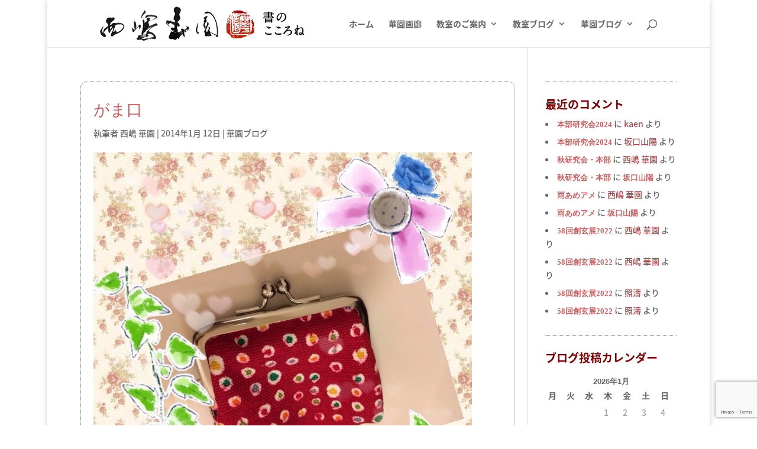

--- FILE ---
content_type: text/html; charset=utf-8
request_url: https://www.google.com/recaptcha/api2/anchor?ar=1&k=6LfAw6EUAAAAAGp-iybb1ZQODJVG8mzt2WASqwMu&co=aHR0cHM6Ly9rYWVuLXN5by5jb206NDQz&hl=en&v=PoyoqOPhxBO7pBk68S4YbpHZ&size=invisible&anchor-ms=20000&execute-ms=30000&cb=2yy9c09db0r3
body_size: 48484
content:
<!DOCTYPE HTML><html dir="ltr" lang="en"><head><meta http-equiv="Content-Type" content="text/html; charset=UTF-8">
<meta http-equiv="X-UA-Compatible" content="IE=edge">
<title>reCAPTCHA</title>
<style type="text/css">
/* cyrillic-ext */
@font-face {
  font-family: 'Roboto';
  font-style: normal;
  font-weight: 400;
  font-stretch: 100%;
  src: url(//fonts.gstatic.com/s/roboto/v48/KFO7CnqEu92Fr1ME7kSn66aGLdTylUAMa3GUBHMdazTgWw.woff2) format('woff2');
  unicode-range: U+0460-052F, U+1C80-1C8A, U+20B4, U+2DE0-2DFF, U+A640-A69F, U+FE2E-FE2F;
}
/* cyrillic */
@font-face {
  font-family: 'Roboto';
  font-style: normal;
  font-weight: 400;
  font-stretch: 100%;
  src: url(//fonts.gstatic.com/s/roboto/v48/KFO7CnqEu92Fr1ME7kSn66aGLdTylUAMa3iUBHMdazTgWw.woff2) format('woff2');
  unicode-range: U+0301, U+0400-045F, U+0490-0491, U+04B0-04B1, U+2116;
}
/* greek-ext */
@font-face {
  font-family: 'Roboto';
  font-style: normal;
  font-weight: 400;
  font-stretch: 100%;
  src: url(//fonts.gstatic.com/s/roboto/v48/KFO7CnqEu92Fr1ME7kSn66aGLdTylUAMa3CUBHMdazTgWw.woff2) format('woff2');
  unicode-range: U+1F00-1FFF;
}
/* greek */
@font-face {
  font-family: 'Roboto';
  font-style: normal;
  font-weight: 400;
  font-stretch: 100%;
  src: url(//fonts.gstatic.com/s/roboto/v48/KFO7CnqEu92Fr1ME7kSn66aGLdTylUAMa3-UBHMdazTgWw.woff2) format('woff2');
  unicode-range: U+0370-0377, U+037A-037F, U+0384-038A, U+038C, U+038E-03A1, U+03A3-03FF;
}
/* math */
@font-face {
  font-family: 'Roboto';
  font-style: normal;
  font-weight: 400;
  font-stretch: 100%;
  src: url(//fonts.gstatic.com/s/roboto/v48/KFO7CnqEu92Fr1ME7kSn66aGLdTylUAMawCUBHMdazTgWw.woff2) format('woff2');
  unicode-range: U+0302-0303, U+0305, U+0307-0308, U+0310, U+0312, U+0315, U+031A, U+0326-0327, U+032C, U+032F-0330, U+0332-0333, U+0338, U+033A, U+0346, U+034D, U+0391-03A1, U+03A3-03A9, U+03B1-03C9, U+03D1, U+03D5-03D6, U+03F0-03F1, U+03F4-03F5, U+2016-2017, U+2034-2038, U+203C, U+2040, U+2043, U+2047, U+2050, U+2057, U+205F, U+2070-2071, U+2074-208E, U+2090-209C, U+20D0-20DC, U+20E1, U+20E5-20EF, U+2100-2112, U+2114-2115, U+2117-2121, U+2123-214F, U+2190, U+2192, U+2194-21AE, U+21B0-21E5, U+21F1-21F2, U+21F4-2211, U+2213-2214, U+2216-22FF, U+2308-230B, U+2310, U+2319, U+231C-2321, U+2336-237A, U+237C, U+2395, U+239B-23B7, U+23D0, U+23DC-23E1, U+2474-2475, U+25AF, U+25B3, U+25B7, U+25BD, U+25C1, U+25CA, U+25CC, U+25FB, U+266D-266F, U+27C0-27FF, U+2900-2AFF, U+2B0E-2B11, U+2B30-2B4C, U+2BFE, U+3030, U+FF5B, U+FF5D, U+1D400-1D7FF, U+1EE00-1EEFF;
}
/* symbols */
@font-face {
  font-family: 'Roboto';
  font-style: normal;
  font-weight: 400;
  font-stretch: 100%;
  src: url(//fonts.gstatic.com/s/roboto/v48/KFO7CnqEu92Fr1ME7kSn66aGLdTylUAMaxKUBHMdazTgWw.woff2) format('woff2');
  unicode-range: U+0001-000C, U+000E-001F, U+007F-009F, U+20DD-20E0, U+20E2-20E4, U+2150-218F, U+2190, U+2192, U+2194-2199, U+21AF, U+21E6-21F0, U+21F3, U+2218-2219, U+2299, U+22C4-22C6, U+2300-243F, U+2440-244A, U+2460-24FF, U+25A0-27BF, U+2800-28FF, U+2921-2922, U+2981, U+29BF, U+29EB, U+2B00-2BFF, U+4DC0-4DFF, U+FFF9-FFFB, U+10140-1018E, U+10190-1019C, U+101A0, U+101D0-101FD, U+102E0-102FB, U+10E60-10E7E, U+1D2C0-1D2D3, U+1D2E0-1D37F, U+1F000-1F0FF, U+1F100-1F1AD, U+1F1E6-1F1FF, U+1F30D-1F30F, U+1F315, U+1F31C, U+1F31E, U+1F320-1F32C, U+1F336, U+1F378, U+1F37D, U+1F382, U+1F393-1F39F, U+1F3A7-1F3A8, U+1F3AC-1F3AF, U+1F3C2, U+1F3C4-1F3C6, U+1F3CA-1F3CE, U+1F3D4-1F3E0, U+1F3ED, U+1F3F1-1F3F3, U+1F3F5-1F3F7, U+1F408, U+1F415, U+1F41F, U+1F426, U+1F43F, U+1F441-1F442, U+1F444, U+1F446-1F449, U+1F44C-1F44E, U+1F453, U+1F46A, U+1F47D, U+1F4A3, U+1F4B0, U+1F4B3, U+1F4B9, U+1F4BB, U+1F4BF, U+1F4C8-1F4CB, U+1F4D6, U+1F4DA, U+1F4DF, U+1F4E3-1F4E6, U+1F4EA-1F4ED, U+1F4F7, U+1F4F9-1F4FB, U+1F4FD-1F4FE, U+1F503, U+1F507-1F50B, U+1F50D, U+1F512-1F513, U+1F53E-1F54A, U+1F54F-1F5FA, U+1F610, U+1F650-1F67F, U+1F687, U+1F68D, U+1F691, U+1F694, U+1F698, U+1F6AD, U+1F6B2, U+1F6B9-1F6BA, U+1F6BC, U+1F6C6-1F6CF, U+1F6D3-1F6D7, U+1F6E0-1F6EA, U+1F6F0-1F6F3, U+1F6F7-1F6FC, U+1F700-1F7FF, U+1F800-1F80B, U+1F810-1F847, U+1F850-1F859, U+1F860-1F887, U+1F890-1F8AD, U+1F8B0-1F8BB, U+1F8C0-1F8C1, U+1F900-1F90B, U+1F93B, U+1F946, U+1F984, U+1F996, U+1F9E9, U+1FA00-1FA6F, U+1FA70-1FA7C, U+1FA80-1FA89, U+1FA8F-1FAC6, U+1FACE-1FADC, U+1FADF-1FAE9, U+1FAF0-1FAF8, U+1FB00-1FBFF;
}
/* vietnamese */
@font-face {
  font-family: 'Roboto';
  font-style: normal;
  font-weight: 400;
  font-stretch: 100%;
  src: url(//fonts.gstatic.com/s/roboto/v48/KFO7CnqEu92Fr1ME7kSn66aGLdTylUAMa3OUBHMdazTgWw.woff2) format('woff2');
  unicode-range: U+0102-0103, U+0110-0111, U+0128-0129, U+0168-0169, U+01A0-01A1, U+01AF-01B0, U+0300-0301, U+0303-0304, U+0308-0309, U+0323, U+0329, U+1EA0-1EF9, U+20AB;
}
/* latin-ext */
@font-face {
  font-family: 'Roboto';
  font-style: normal;
  font-weight: 400;
  font-stretch: 100%;
  src: url(//fonts.gstatic.com/s/roboto/v48/KFO7CnqEu92Fr1ME7kSn66aGLdTylUAMa3KUBHMdazTgWw.woff2) format('woff2');
  unicode-range: U+0100-02BA, U+02BD-02C5, U+02C7-02CC, U+02CE-02D7, U+02DD-02FF, U+0304, U+0308, U+0329, U+1D00-1DBF, U+1E00-1E9F, U+1EF2-1EFF, U+2020, U+20A0-20AB, U+20AD-20C0, U+2113, U+2C60-2C7F, U+A720-A7FF;
}
/* latin */
@font-face {
  font-family: 'Roboto';
  font-style: normal;
  font-weight: 400;
  font-stretch: 100%;
  src: url(//fonts.gstatic.com/s/roboto/v48/KFO7CnqEu92Fr1ME7kSn66aGLdTylUAMa3yUBHMdazQ.woff2) format('woff2');
  unicode-range: U+0000-00FF, U+0131, U+0152-0153, U+02BB-02BC, U+02C6, U+02DA, U+02DC, U+0304, U+0308, U+0329, U+2000-206F, U+20AC, U+2122, U+2191, U+2193, U+2212, U+2215, U+FEFF, U+FFFD;
}
/* cyrillic-ext */
@font-face {
  font-family: 'Roboto';
  font-style: normal;
  font-weight: 500;
  font-stretch: 100%;
  src: url(//fonts.gstatic.com/s/roboto/v48/KFO7CnqEu92Fr1ME7kSn66aGLdTylUAMa3GUBHMdazTgWw.woff2) format('woff2');
  unicode-range: U+0460-052F, U+1C80-1C8A, U+20B4, U+2DE0-2DFF, U+A640-A69F, U+FE2E-FE2F;
}
/* cyrillic */
@font-face {
  font-family: 'Roboto';
  font-style: normal;
  font-weight: 500;
  font-stretch: 100%;
  src: url(//fonts.gstatic.com/s/roboto/v48/KFO7CnqEu92Fr1ME7kSn66aGLdTylUAMa3iUBHMdazTgWw.woff2) format('woff2');
  unicode-range: U+0301, U+0400-045F, U+0490-0491, U+04B0-04B1, U+2116;
}
/* greek-ext */
@font-face {
  font-family: 'Roboto';
  font-style: normal;
  font-weight: 500;
  font-stretch: 100%;
  src: url(//fonts.gstatic.com/s/roboto/v48/KFO7CnqEu92Fr1ME7kSn66aGLdTylUAMa3CUBHMdazTgWw.woff2) format('woff2');
  unicode-range: U+1F00-1FFF;
}
/* greek */
@font-face {
  font-family: 'Roboto';
  font-style: normal;
  font-weight: 500;
  font-stretch: 100%;
  src: url(//fonts.gstatic.com/s/roboto/v48/KFO7CnqEu92Fr1ME7kSn66aGLdTylUAMa3-UBHMdazTgWw.woff2) format('woff2');
  unicode-range: U+0370-0377, U+037A-037F, U+0384-038A, U+038C, U+038E-03A1, U+03A3-03FF;
}
/* math */
@font-face {
  font-family: 'Roboto';
  font-style: normal;
  font-weight: 500;
  font-stretch: 100%;
  src: url(//fonts.gstatic.com/s/roboto/v48/KFO7CnqEu92Fr1ME7kSn66aGLdTylUAMawCUBHMdazTgWw.woff2) format('woff2');
  unicode-range: U+0302-0303, U+0305, U+0307-0308, U+0310, U+0312, U+0315, U+031A, U+0326-0327, U+032C, U+032F-0330, U+0332-0333, U+0338, U+033A, U+0346, U+034D, U+0391-03A1, U+03A3-03A9, U+03B1-03C9, U+03D1, U+03D5-03D6, U+03F0-03F1, U+03F4-03F5, U+2016-2017, U+2034-2038, U+203C, U+2040, U+2043, U+2047, U+2050, U+2057, U+205F, U+2070-2071, U+2074-208E, U+2090-209C, U+20D0-20DC, U+20E1, U+20E5-20EF, U+2100-2112, U+2114-2115, U+2117-2121, U+2123-214F, U+2190, U+2192, U+2194-21AE, U+21B0-21E5, U+21F1-21F2, U+21F4-2211, U+2213-2214, U+2216-22FF, U+2308-230B, U+2310, U+2319, U+231C-2321, U+2336-237A, U+237C, U+2395, U+239B-23B7, U+23D0, U+23DC-23E1, U+2474-2475, U+25AF, U+25B3, U+25B7, U+25BD, U+25C1, U+25CA, U+25CC, U+25FB, U+266D-266F, U+27C0-27FF, U+2900-2AFF, U+2B0E-2B11, U+2B30-2B4C, U+2BFE, U+3030, U+FF5B, U+FF5D, U+1D400-1D7FF, U+1EE00-1EEFF;
}
/* symbols */
@font-face {
  font-family: 'Roboto';
  font-style: normal;
  font-weight: 500;
  font-stretch: 100%;
  src: url(//fonts.gstatic.com/s/roboto/v48/KFO7CnqEu92Fr1ME7kSn66aGLdTylUAMaxKUBHMdazTgWw.woff2) format('woff2');
  unicode-range: U+0001-000C, U+000E-001F, U+007F-009F, U+20DD-20E0, U+20E2-20E4, U+2150-218F, U+2190, U+2192, U+2194-2199, U+21AF, U+21E6-21F0, U+21F3, U+2218-2219, U+2299, U+22C4-22C6, U+2300-243F, U+2440-244A, U+2460-24FF, U+25A0-27BF, U+2800-28FF, U+2921-2922, U+2981, U+29BF, U+29EB, U+2B00-2BFF, U+4DC0-4DFF, U+FFF9-FFFB, U+10140-1018E, U+10190-1019C, U+101A0, U+101D0-101FD, U+102E0-102FB, U+10E60-10E7E, U+1D2C0-1D2D3, U+1D2E0-1D37F, U+1F000-1F0FF, U+1F100-1F1AD, U+1F1E6-1F1FF, U+1F30D-1F30F, U+1F315, U+1F31C, U+1F31E, U+1F320-1F32C, U+1F336, U+1F378, U+1F37D, U+1F382, U+1F393-1F39F, U+1F3A7-1F3A8, U+1F3AC-1F3AF, U+1F3C2, U+1F3C4-1F3C6, U+1F3CA-1F3CE, U+1F3D4-1F3E0, U+1F3ED, U+1F3F1-1F3F3, U+1F3F5-1F3F7, U+1F408, U+1F415, U+1F41F, U+1F426, U+1F43F, U+1F441-1F442, U+1F444, U+1F446-1F449, U+1F44C-1F44E, U+1F453, U+1F46A, U+1F47D, U+1F4A3, U+1F4B0, U+1F4B3, U+1F4B9, U+1F4BB, U+1F4BF, U+1F4C8-1F4CB, U+1F4D6, U+1F4DA, U+1F4DF, U+1F4E3-1F4E6, U+1F4EA-1F4ED, U+1F4F7, U+1F4F9-1F4FB, U+1F4FD-1F4FE, U+1F503, U+1F507-1F50B, U+1F50D, U+1F512-1F513, U+1F53E-1F54A, U+1F54F-1F5FA, U+1F610, U+1F650-1F67F, U+1F687, U+1F68D, U+1F691, U+1F694, U+1F698, U+1F6AD, U+1F6B2, U+1F6B9-1F6BA, U+1F6BC, U+1F6C6-1F6CF, U+1F6D3-1F6D7, U+1F6E0-1F6EA, U+1F6F0-1F6F3, U+1F6F7-1F6FC, U+1F700-1F7FF, U+1F800-1F80B, U+1F810-1F847, U+1F850-1F859, U+1F860-1F887, U+1F890-1F8AD, U+1F8B0-1F8BB, U+1F8C0-1F8C1, U+1F900-1F90B, U+1F93B, U+1F946, U+1F984, U+1F996, U+1F9E9, U+1FA00-1FA6F, U+1FA70-1FA7C, U+1FA80-1FA89, U+1FA8F-1FAC6, U+1FACE-1FADC, U+1FADF-1FAE9, U+1FAF0-1FAF8, U+1FB00-1FBFF;
}
/* vietnamese */
@font-face {
  font-family: 'Roboto';
  font-style: normal;
  font-weight: 500;
  font-stretch: 100%;
  src: url(//fonts.gstatic.com/s/roboto/v48/KFO7CnqEu92Fr1ME7kSn66aGLdTylUAMa3OUBHMdazTgWw.woff2) format('woff2');
  unicode-range: U+0102-0103, U+0110-0111, U+0128-0129, U+0168-0169, U+01A0-01A1, U+01AF-01B0, U+0300-0301, U+0303-0304, U+0308-0309, U+0323, U+0329, U+1EA0-1EF9, U+20AB;
}
/* latin-ext */
@font-face {
  font-family: 'Roboto';
  font-style: normal;
  font-weight: 500;
  font-stretch: 100%;
  src: url(//fonts.gstatic.com/s/roboto/v48/KFO7CnqEu92Fr1ME7kSn66aGLdTylUAMa3KUBHMdazTgWw.woff2) format('woff2');
  unicode-range: U+0100-02BA, U+02BD-02C5, U+02C7-02CC, U+02CE-02D7, U+02DD-02FF, U+0304, U+0308, U+0329, U+1D00-1DBF, U+1E00-1E9F, U+1EF2-1EFF, U+2020, U+20A0-20AB, U+20AD-20C0, U+2113, U+2C60-2C7F, U+A720-A7FF;
}
/* latin */
@font-face {
  font-family: 'Roboto';
  font-style: normal;
  font-weight: 500;
  font-stretch: 100%;
  src: url(//fonts.gstatic.com/s/roboto/v48/KFO7CnqEu92Fr1ME7kSn66aGLdTylUAMa3yUBHMdazQ.woff2) format('woff2');
  unicode-range: U+0000-00FF, U+0131, U+0152-0153, U+02BB-02BC, U+02C6, U+02DA, U+02DC, U+0304, U+0308, U+0329, U+2000-206F, U+20AC, U+2122, U+2191, U+2193, U+2212, U+2215, U+FEFF, U+FFFD;
}
/* cyrillic-ext */
@font-face {
  font-family: 'Roboto';
  font-style: normal;
  font-weight: 900;
  font-stretch: 100%;
  src: url(//fonts.gstatic.com/s/roboto/v48/KFO7CnqEu92Fr1ME7kSn66aGLdTylUAMa3GUBHMdazTgWw.woff2) format('woff2');
  unicode-range: U+0460-052F, U+1C80-1C8A, U+20B4, U+2DE0-2DFF, U+A640-A69F, U+FE2E-FE2F;
}
/* cyrillic */
@font-face {
  font-family: 'Roboto';
  font-style: normal;
  font-weight: 900;
  font-stretch: 100%;
  src: url(//fonts.gstatic.com/s/roboto/v48/KFO7CnqEu92Fr1ME7kSn66aGLdTylUAMa3iUBHMdazTgWw.woff2) format('woff2');
  unicode-range: U+0301, U+0400-045F, U+0490-0491, U+04B0-04B1, U+2116;
}
/* greek-ext */
@font-face {
  font-family: 'Roboto';
  font-style: normal;
  font-weight: 900;
  font-stretch: 100%;
  src: url(//fonts.gstatic.com/s/roboto/v48/KFO7CnqEu92Fr1ME7kSn66aGLdTylUAMa3CUBHMdazTgWw.woff2) format('woff2');
  unicode-range: U+1F00-1FFF;
}
/* greek */
@font-face {
  font-family: 'Roboto';
  font-style: normal;
  font-weight: 900;
  font-stretch: 100%;
  src: url(//fonts.gstatic.com/s/roboto/v48/KFO7CnqEu92Fr1ME7kSn66aGLdTylUAMa3-UBHMdazTgWw.woff2) format('woff2');
  unicode-range: U+0370-0377, U+037A-037F, U+0384-038A, U+038C, U+038E-03A1, U+03A3-03FF;
}
/* math */
@font-face {
  font-family: 'Roboto';
  font-style: normal;
  font-weight: 900;
  font-stretch: 100%;
  src: url(//fonts.gstatic.com/s/roboto/v48/KFO7CnqEu92Fr1ME7kSn66aGLdTylUAMawCUBHMdazTgWw.woff2) format('woff2');
  unicode-range: U+0302-0303, U+0305, U+0307-0308, U+0310, U+0312, U+0315, U+031A, U+0326-0327, U+032C, U+032F-0330, U+0332-0333, U+0338, U+033A, U+0346, U+034D, U+0391-03A1, U+03A3-03A9, U+03B1-03C9, U+03D1, U+03D5-03D6, U+03F0-03F1, U+03F4-03F5, U+2016-2017, U+2034-2038, U+203C, U+2040, U+2043, U+2047, U+2050, U+2057, U+205F, U+2070-2071, U+2074-208E, U+2090-209C, U+20D0-20DC, U+20E1, U+20E5-20EF, U+2100-2112, U+2114-2115, U+2117-2121, U+2123-214F, U+2190, U+2192, U+2194-21AE, U+21B0-21E5, U+21F1-21F2, U+21F4-2211, U+2213-2214, U+2216-22FF, U+2308-230B, U+2310, U+2319, U+231C-2321, U+2336-237A, U+237C, U+2395, U+239B-23B7, U+23D0, U+23DC-23E1, U+2474-2475, U+25AF, U+25B3, U+25B7, U+25BD, U+25C1, U+25CA, U+25CC, U+25FB, U+266D-266F, U+27C0-27FF, U+2900-2AFF, U+2B0E-2B11, U+2B30-2B4C, U+2BFE, U+3030, U+FF5B, U+FF5D, U+1D400-1D7FF, U+1EE00-1EEFF;
}
/* symbols */
@font-face {
  font-family: 'Roboto';
  font-style: normal;
  font-weight: 900;
  font-stretch: 100%;
  src: url(//fonts.gstatic.com/s/roboto/v48/KFO7CnqEu92Fr1ME7kSn66aGLdTylUAMaxKUBHMdazTgWw.woff2) format('woff2');
  unicode-range: U+0001-000C, U+000E-001F, U+007F-009F, U+20DD-20E0, U+20E2-20E4, U+2150-218F, U+2190, U+2192, U+2194-2199, U+21AF, U+21E6-21F0, U+21F3, U+2218-2219, U+2299, U+22C4-22C6, U+2300-243F, U+2440-244A, U+2460-24FF, U+25A0-27BF, U+2800-28FF, U+2921-2922, U+2981, U+29BF, U+29EB, U+2B00-2BFF, U+4DC0-4DFF, U+FFF9-FFFB, U+10140-1018E, U+10190-1019C, U+101A0, U+101D0-101FD, U+102E0-102FB, U+10E60-10E7E, U+1D2C0-1D2D3, U+1D2E0-1D37F, U+1F000-1F0FF, U+1F100-1F1AD, U+1F1E6-1F1FF, U+1F30D-1F30F, U+1F315, U+1F31C, U+1F31E, U+1F320-1F32C, U+1F336, U+1F378, U+1F37D, U+1F382, U+1F393-1F39F, U+1F3A7-1F3A8, U+1F3AC-1F3AF, U+1F3C2, U+1F3C4-1F3C6, U+1F3CA-1F3CE, U+1F3D4-1F3E0, U+1F3ED, U+1F3F1-1F3F3, U+1F3F5-1F3F7, U+1F408, U+1F415, U+1F41F, U+1F426, U+1F43F, U+1F441-1F442, U+1F444, U+1F446-1F449, U+1F44C-1F44E, U+1F453, U+1F46A, U+1F47D, U+1F4A3, U+1F4B0, U+1F4B3, U+1F4B9, U+1F4BB, U+1F4BF, U+1F4C8-1F4CB, U+1F4D6, U+1F4DA, U+1F4DF, U+1F4E3-1F4E6, U+1F4EA-1F4ED, U+1F4F7, U+1F4F9-1F4FB, U+1F4FD-1F4FE, U+1F503, U+1F507-1F50B, U+1F50D, U+1F512-1F513, U+1F53E-1F54A, U+1F54F-1F5FA, U+1F610, U+1F650-1F67F, U+1F687, U+1F68D, U+1F691, U+1F694, U+1F698, U+1F6AD, U+1F6B2, U+1F6B9-1F6BA, U+1F6BC, U+1F6C6-1F6CF, U+1F6D3-1F6D7, U+1F6E0-1F6EA, U+1F6F0-1F6F3, U+1F6F7-1F6FC, U+1F700-1F7FF, U+1F800-1F80B, U+1F810-1F847, U+1F850-1F859, U+1F860-1F887, U+1F890-1F8AD, U+1F8B0-1F8BB, U+1F8C0-1F8C1, U+1F900-1F90B, U+1F93B, U+1F946, U+1F984, U+1F996, U+1F9E9, U+1FA00-1FA6F, U+1FA70-1FA7C, U+1FA80-1FA89, U+1FA8F-1FAC6, U+1FACE-1FADC, U+1FADF-1FAE9, U+1FAF0-1FAF8, U+1FB00-1FBFF;
}
/* vietnamese */
@font-face {
  font-family: 'Roboto';
  font-style: normal;
  font-weight: 900;
  font-stretch: 100%;
  src: url(//fonts.gstatic.com/s/roboto/v48/KFO7CnqEu92Fr1ME7kSn66aGLdTylUAMa3OUBHMdazTgWw.woff2) format('woff2');
  unicode-range: U+0102-0103, U+0110-0111, U+0128-0129, U+0168-0169, U+01A0-01A1, U+01AF-01B0, U+0300-0301, U+0303-0304, U+0308-0309, U+0323, U+0329, U+1EA0-1EF9, U+20AB;
}
/* latin-ext */
@font-face {
  font-family: 'Roboto';
  font-style: normal;
  font-weight: 900;
  font-stretch: 100%;
  src: url(//fonts.gstatic.com/s/roboto/v48/KFO7CnqEu92Fr1ME7kSn66aGLdTylUAMa3KUBHMdazTgWw.woff2) format('woff2');
  unicode-range: U+0100-02BA, U+02BD-02C5, U+02C7-02CC, U+02CE-02D7, U+02DD-02FF, U+0304, U+0308, U+0329, U+1D00-1DBF, U+1E00-1E9F, U+1EF2-1EFF, U+2020, U+20A0-20AB, U+20AD-20C0, U+2113, U+2C60-2C7F, U+A720-A7FF;
}
/* latin */
@font-face {
  font-family: 'Roboto';
  font-style: normal;
  font-weight: 900;
  font-stretch: 100%;
  src: url(//fonts.gstatic.com/s/roboto/v48/KFO7CnqEu92Fr1ME7kSn66aGLdTylUAMa3yUBHMdazQ.woff2) format('woff2');
  unicode-range: U+0000-00FF, U+0131, U+0152-0153, U+02BB-02BC, U+02C6, U+02DA, U+02DC, U+0304, U+0308, U+0329, U+2000-206F, U+20AC, U+2122, U+2191, U+2193, U+2212, U+2215, U+FEFF, U+FFFD;
}

</style>
<link rel="stylesheet" type="text/css" href="https://www.gstatic.com/recaptcha/releases/PoyoqOPhxBO7pBk68S4YbpHZ/styles__ltr.css">
<script nonce="whT42jOAlSX6_6AGktIO_Q" type="text/javascript">window['__recaptcha_api'] = 'https://www.google.com/recaptcha/api2/';</script>
<script type="text/javascript" src="https://www.gstatic.com/recaptcha/releases/PoyoqOPhxBO7pBk68S4YbpHZ/recaptcha__en.js" nonce="whT42jOAlSX6_6AGktIO_Q">
      
    </script></head>
<body><div id="rc-anchor-alert" class="rc-anchor-alert"></div>
<input type="hidden" id="recaptcha-token" value="[base64]">
<script type="text/javascript" nonce="whT42jOAlSX6_6AGktIO_Q">
      recaptcha.anchor.Main.init("[\x22ainput\x22,[\x22bgdata\x22,\x22\x22,\[base64]/[base64]/[base64]/bmV3IHJbeF0oY1swXSk6RT09Mj9uZXcgclt4XShjWzBdLGNbMV0pOkU9PTM/bmV3IHJbeF0oY1swXSxjWzFdLGNbMl0pOkU9PTQ/[base64]/[base64]/[base64]/[base64]/[base64]/[base64]/[base64]/[base64]\x22,\[base64]\x22,\x22wofDjgUYw5vDgWTCgcO3w64qwqbCsilxX8KhAsKsw6nChcOxMQPClWlJw4TCh8OawrdVw73DnGnDgcKiXzcVCSUeeAgWR8K2w7TCskFaT8O/[base64]/[base64]/DuyEWeVPChiPDvnjCkCI3QC7ClcORwrsPw4TDrcK1Yx/CjjtAOlrDiMKMwpLDonbDosOVOhnDk8OCO1RRw4V2w67DocKcUHjCssOnDQEeUcKbLxPDkBDDgsO0H0fCti06N8Krwr3CiMKeTsOSw4/CiCxTwrNkwrd3HR/CosO5I8KjwptNMEN0LztbIsKdCARpTC/DmzlJEjRFwpTCvRHCjMKAw5zDpsOaw44NKB/ClsKSw6ETWjPDtMOnQhlTwrQYdFxFKsO5w6fDtcKXw5FDw6czTRLCokBcFcKCw7NUasKGw6QQwo1xcMKewos9DQ8ww7t+ZsKHw6B6wp/ChcKWPF7CpcK0Wisdw40iw61wSTPCvMO1GkPDuTcWCDwLaBIYwoFGWjTDvgPDqcKhMCh3BMKIBsKSwrVEShbDgEnCumI/w5IFUHLDpMOvwoTDrhfDhcOKccOew5c9GhxvKh3DsC1CwrfDr8OuGzfDgsKPLARfPcOAw7HDpcKiw6/[base64]/DocOQCRcQw5nDpjPClsKTFcO7H8OpwpvCv04QTQFRw5xyRsKow6suO8OGw5XDi0bCmxEZwrLDh353w6xAEFN6w5XClcKrOU3DjsKFKsO9dsKrXcOqw5vCo0LDi8KFB8OoAlXDqD/CscOcw4zCgiJLbMOxwqp7IUAUdRPCljQwasKNw5RuwqkzSXbCoEnCk0kTwrZlw5vDg8O9wp/DkcOnejJCwo8vTsKsUmA5MyvCo0hnSix9wpwpV1h5UBAuWkN+Mgchw4M0M3fChsOMbcOOwpjDnwDDpsOKQcO6Rktjwo/DmMKvdC05wogYUcK3w4TCrSjDkMKsWwTCucKnw7rDicOtw5phwpTCtsOte1U6w5/Cu2TCqjXCun8Tb2oTRigcwp/[base64]/Cox1owrHDkcOtwo9Jw75tw64YAXY7w6PCl8KVMQDCvcOnaTDDiXTDvcOQO0JDwqUEwohvw61kw5nDuQ8Rw4AuLcO2w6Iawp/DiBtSfcOJw7jDg8OdOsOjWDx1eVATaiLCs8OaWsKzNMOOw781LsOTWsOsI8OeTsKVwprCm1DDpB9qGw3Cg8KEDCnCgMOOwoTCm8ObY3fDiMOZdT5abl/DuU9AwqnCtcKoMcOZWsO+w6TDqQPCmWFaw7rDgMKHKTTCpnd9QhTCsUMWShJuXmrCu1VTw5o6w5sCaSlvwqxkEsK4YsKCD8OUwrPDr8KBwrLCpGzCtDRqw6l3w40bDA3CilzDoWcyEsKow4sQQWHCuMORZcOiBsKeHsKpEsOSwprDmUTDvw7CoXMyMcKSSsO/asOSw6t8DQlVw597XxBnbcOdSB09IMKsfmk+w5zCqDs/EBZnG8O6wrY8RlDCscODMMO2wo7DtCsOYcOnw4YZWMOfADR/[base64]/CgUUyw4PCoSp7T2jDs8Ozwrk5wr7CpcOowrd5wqULBsO6w7jCmmDCi8OUwpzCjMOPwrxLw4sELS/DvDxDwrZMw7xBIlfCuAA/J8O1YikZfg3DoMKmwo3CkX7CssO4w51UNsK7CsKawqQvw73DvMK8ZMKow48yw4VFw40YSSfDuHoAw40Vw7cfw6zDrMO2KMK/wpfDmDp+w55/EsKnHQ/[base64]/CpMKVwoZLw7vDsMKsFSLCvsOrwq15wobCnUHCu8OeXDbCmMKzw6Fyw6kAwqzCnsKbwq04w5TCkG3Dp8OFwolCcj7CnMKefUrDvFsXRB/CssKwAcKhWcOvw7NLG8Kww7BdaUpBAQLCrA4oOQp0wqdaTnMnVzYLGHwdw7kdw6hLwqBhwrTCohM5w44vw49xR8OSw7k8UcKAF8OMwo1uw7Fee09wwqZyF8Kzw4V7wqbDi3Vgw5NHR8KrdxJlwp/CvMOSfcOHwoQqCAFBOcOcKU/DvzRRwp/DmMO0FlzCvhLDpMOlDMOwbMKrYsOuwpvCj342wrwSwpPDhXbDmMOHL8OtwrTDucO7w50CwoNzwpk7PDTDpsKXF8KrOcO2dHTDrVjDisKRw6LCtX4Pwo5Tw7vDjcO/[base64]/w7rDnMKnw6jDoMOMw4Edw5ZeCcO7wpdGw7hGJsOZwr/Ch3vCjMObw5nDssOyH8KLd8KMwqREJMOSQ8OKXybCrsK9w63CvzXCscKQwq5OwpTCi8KuwqzCvV5fwrTDrMOnGMOhYsOpO8O2AsO8wqtxwpHCmMKGw6/Dv8ODw7jCh8OsNMKvw6wDwot7PsODwrYkwrjDt1kJUXgYw6Vrwq53KilLXMKGwrLCg8Kgw7jCoR/Dnh4YG8OZdcOyRMO1w6nDgsONDjXDhzwICDHDrMKxKcO0Jz0cfsOsRmbCjsO8WMK2wqjCgMKxaMOZw6zDj1zDoBDCsVvCnsObw7DDrMKeY3kiAEhOFTDClMOBw7fChMKJwr3CscO3WsKuUxVfBVUWwqIpXcO/[base64]/DosO5wrxiw50ow63CqcKdwqXCo1NZwpAWwo1/[base64]/w5QGM8OFwr/CisO2P8OYJSMHUQplw4VVwrzDpcK4LWZkAMK+w48uwrJFXHVWHFnDmsOOQQ1JKQ7DvsO2wpvDu1rCpsO+chFGBjzDoMO1NEXCsMOLw4zDnizDsixqXMKgw5Ekw4TDvngEwq/DulRjDcK9w5Rxw49sw4FfTsKxQ8KOHsOvT8K2woIiwroww4cVAsOIEMOoMMO3w6zCvsKCwrjDkjp5w63CrUcbJ8OIX8KDQ8KuRcOlTxp/Q8KLw67CkMOgwp3Cs8KyT1lsesKtXV1Tw6PDoMKVwrzDn8K6H8O8Swp8c1V1c2YBX8OYScOKwozCkMKXw7sqwovCt8K+w6hVe8KNXMOrRsKOwooew5jDl8OswrDDvcK/wo8PImXCnHrCo8O4Rn/CtMKbw5TDkjjDoG/CmsKqwpxhFsOxT8Omw57CgCbDtztmwoDChcKwTsOpw7/CpMOew7xbI8Oww5rCoMOpJ8K1wp58QcKmSyvCl8KPw6bCnQU8w7rDi8KNfxrDtnXDosOEw6Rqw4QtP8KAw4pfdsOiJEnCvMKrQ0nCnEPDrThhMsOqaXHDjX7CtBPCsCXCumvCjmRSfMKoSsKGwq3DqcK0w4fDrFzDgUPCjE/CmMKDw6soHj7CujTCoS/CiMKPRcO9w7tAwpQdV8KcdXZQw4NeWwRUwrXCp8OXBMKCOQPDpmrCicOewq3CnTN9wpnDrCvDtl0nKQXDiHIHTRjDrsK0DcOww6wvw7Q3w5QqaxR/[base64]/[base64]/ClMKRw6vDoSEWwpbChMO5OwrDhsOjw7fDqcK6w7TDsyjCocKfdsOoTsKiwqrCl8Ojw77CscO9worClsK3wrhUPhQcwpTDkEnCoz16SMKoZ8KzwrjCicOFw68UwqzCgMKPw78oTTdjMyZewpFWw5rDlMOhZ8KJAy/Cu8KIwpXDvMO8OMOdecO5BsKmQMKgO1fDgDDDuFDDvmrDh8O5KhPDjGDDsMKiw4k0wqTDlAkvwpbDr8OEQsKaYFFQDH0vwoJLY8KFwoHDoiFTfsKzwrRwwqwcOC/[base64]/DrMO1w5gLCcKqwpEYw5HDtQVYUsOAfRrDg8OvbyzDrW3Du1DCssOqwr/[base64]/DmcOffRfClMOQawfDuU0hwoFtwoptw54iwqoxwrcDQ27Dm1nDtsOICw0KJDjCmMKnwrk6H0bCt8KhRFrCszrDpcKmcMKmAcO1W8Kbw7FVw7jDpGLCtE/DhjItwqnCoMK+SF9qwoZ+OcOvTsOTwqZ3AMOvPBxyQG1hwoYvEVjCnirCvcK1b0PDo8O3wqfDhcKKMgAGwr7DjsOLw5nCrn/ChDMSJB5mOMO7C8OAcsO+bMKaw4cEwpjCrMKuJMKSR17DsW41w6gHTcK1woPCosKuwo41w4JiHnPDqmXCsSHCp0vDgxtDwqpXHh8XNmRAw7ItXsOIwrrDt0HCkcOYJUjDoS7CgyPCnHRWQE0YHC1rw4BNCMKiVcOUw59XWnTCtcOdw6vDkkbDqsOOFy13JQ/DkMKqwpwqw5oxwrfDqH4SSMKkFsKAUHnCrytuwojDkcO7w4UrwqVfS8Osw55hw60vwoQjY8Kaw53DiMKHDsOQC0fDkW59wqrCjgPDjMKcw6kXLcK3w6DCnzwBHUbDtDVlFlfDvmVlwofCnMOaw7xHTTUMGcOhwoDDg8KVX8Kzw4JnwqAoe8Kswp0JT8KFF0w7LTB4wo/CvcO/wq/CrcK4EzEhw60HesKScSLCoEHCncKqwrAkCmg6wrtsw5pTEMO7HcOnw60pWnp9eBfCh8OERMO/dsK0DsOhw7wlwrgUwonCjcOlw5Q5L1nDisK6w7ksDm7DiMOrw6jCncOVw61+wrVXaXfDnA7CtR3Cp8OCw43CrFUcMsKcwrTDu15EIy7DmwgGwqYiJsOcREN/U3DDh0Row6Flwq3DhCbDmnMIwqcYAETCqWDCrMOowr4cSS/DjsK6wonCncOkw7YVWcOhYB3DvcO8Nwpvw5YpczQxGcOmC8KiI0vDrGgnRmXCmElqw7YLIyDDocKgCMKnwq/CnnPClsKxwoPCpMKxakYFw6XCk8KGwpxNwoR+PcKLM8OJYsO9w451wprDgB3Cr8OnGBfCuTXCmMKCTiDDscO0bsObw5TCuMOOwrF0wo5CbF7DhMOhJgkOwpbCiyzCu0PDjnc1EAlzwrvDulsSfXnDsm7DtcOKNBFyw6xdMQ4gNsKjeMOmMXvCs3/CmMOqw7E/[base64]/DoMKmwqHDtsKDwr3Cm8O7TMKLKsOZf1sqwoYuw6t3D1nCqlPCnGfCnMOnw5QPVMOzUz05wo4HGMOoHhMfw4nCicKbw7/Co8Kcw4AGb8OMwpfDtCvCksO6dcOsbBfCvsOdfyHCjMKBw6RUw47CtcOfwoUtbjDCi8KeeD44woDCvgJZw5/Dvi1HbV8bw5ZJw61FN8KnXl3DmkjDjcOWw4rDsTtXwqfCmsKRw4PDocOCK8OCBnXDkcKMw4fClcKCwoQXwr/CvTlZKhVzw4DDqMKQCS8BPcO4w5REL0fCgMKpMnnCt2RvwowxwoVEw61LMCc+w6PCrMKcYzPDoDAKwrnCsDljTMOUw5bDnMK0woZLw5V1XMOtA1nChGvDoGM8CsKBwpMJw5bDvXVHw7BhEMKtw5rCjcOTDizCuyoEwo/CuxpowqhIN1HDnj/DgMKXw6fClj3CsxrDklByL8KAw4nCjMKVw5jDnSoqw7/CpcOUNn7DiMOdwrfCqcKHczo7w5HCkghUYkxUw63CnMOIwqbCqBpTHXbDjTjDqsKcGMOdJlFnw6HDj8KND8OUwrc9w7ZFw5HCrUvCvEM2OhzDvMKHY8K/[base64]/w5IQw53Cm8Kve1MQw6A0MsKtZH7CpcOtGsKSOjVQw43ChjzDj8KWEHgTIMKVwrDDoyBTwprDvsKlwp5zw4zCglsjD8K8YMO/MFTDicKUd0J8wpM4e8KtMmDDu2Jsw6czwrAEwoxYRQnDqjzClVfDiT3DmGfDtcOeCDtXXjV4wovDkX44w5DDmsOew7I9wrvDvcOtUGcGw4pMwqJTRsKjD1bCqXvDm8KRZWlMM1DDqsKUej7Cnn8aw6cNw5IYOiVgPyDCmMO4Y3XCmcOkTMKdR8OQwoRwS8Krf18fw4/DojTDsh4CwrszYxoMw581wp7DrnPDrSk0IE1xwr/[base64]/Dm312w57Cs8OZwq8zw5dfecKWwpLCuyjCpcKXwp/DusObW8KGahjCmlbCuhfClsK1w4TCssOXw79kwp00w4rDmUbCkMOawojCqw3CvsK+AB00wqcvw6xTe8KPwrwfQMKcw4/DiQrDiCTDr20HwpBiwrrDnknDk8K1LcKJwpnCq8K+wrY3GBnClSxTwoBxwrFRwodow79HJ8K2QwTCssOJw4/CvcKkT354wrdPGDpYw5TCvEzCkmM+R8OUDFvCvV7DpcKvwrrDvyA2w4jCh8Kpw785b8KkwoTDvRPDhWDDnR06w7fDrGPDgCwUKMONK8Kfwp7DkxjDhjDDo8KAwqIkwp0NA8O5w59Hw5QjYcKMw7wAE8ObW19mBsO3AcOrZyFAw4QkwonCrcO3wrFZwp/CjA7DgQ1kVBTCqh/DkMKJw6h/wqfDiTfCtT0QwrbCl8Khw4LCnCISwo7DpFfDl8KfccKww6vDqcKtwqbDimYvwod/wrHChcO8X8Kkw6/CrXoQGhJ/asOvwqYcHzkGwr53UcKMw5fDp8O9NgvDs8O9BcK2TcKLRHsiw5TDtMK4K23DlsOQCmnDhcOgQMKUwpA6WzrCmcK/woLDuMO2Y8Kbw6c1w6tiOyEQHHhjw7rCj8OLR0BtRcOwwpTCssOxwr1pwqnDhkYpFcOyw4VtDQDCtcK/w5XDuG7CqDnCksObw6BdfEBxw7U3w77DisKOw5dHw4zDoiE7wovCg8OQJXxwwrFsw48hw7U3wocNL8OpwpdCYXF9OW7Cs0I4DAQuwojCixxhBB/CnDTCvsO9X8ObZXvDnldQN8KrwqrCljEQw77CmyHCq8KyTMKzK2YsWMKXwpY0w70ZWcO9XcOmDQnDscKCF14FwobDnUBUM8OEw5jCmsOQw5LDjMKow65Zw7w1wqNbw6NBwpHChHBsw7EpMgXDrMOuVsO4w4pNw6vDjGUlw6t+wrrDukLDnGPDmcKiwpVaE8OTNsKIOw/CqsKOZcK/w75vw7XCshB0wpM6Jn/DtSt0w5sCAxZeQWTCs8Kqw77DlsOcfXN4wpzCq0s4SsOxFgxbw4NSwrrCn1nCm03DkkPCscONwpBXw5V/[base64]/CqMK7BcOXw6bDh8KlwqMLHTXCjxvDgwJOIRLDscOFa8KJw7Y3QMK2AsKNQsK6wqwkUjs/[base64]/CkzLCimnDgWLDssOMw4vDhcKGwrQmAsKEEA5sO2INQlrCiW/CtgfCr3TDrWMaWcKwMcKfworCuUDDk2TCjcOATzDClsOwO8OCwpXDgsOgccOmHcKzw7UVJ3Qqw4nDkHHCksKQw5bCqhnDpVPDsClDw4/[base64]/CtcOJai7Do8OkwpvCnxvClQV6cCkAKFbCpj/CkMKjUSVGwoLCrsKiKBASL8OoF3wmwqRWw5F5G8OKw5vCnxR1wq4hLVvDij7DksO+wo4LPMOHaMOCwpUdVwDDo8KWwqzDlMKKw4LCsMK/[base64]/wq8zHBk6w41ow4/CgcOewonCn0vCn8OUbyLDgsOAwpPDlGEJwpgXwrQxdsOKw4ZWwpjCogQwHyBBwpTDlxjCkHkYwrAFworDi8OMKMKLwq0xw7hIN8OBw5Ngw65yw7nClAzCsMKPw4cHESZuwphyHhjDlm/Dr1t/CgV6w7BjRGtUwqsBO8OmUsKrwqrDkkfDl8Kewo/ChsKTwpRAXBXDsEhFwqEvF8O4wr/DpVU5JDvCnMKgZcKzLlUUwp3CtUnCrhRYw6V7wqPCqMOjaB9PC2gLcsO1VsKGdsK/w43DmMOzw5Aaw6xdaVPDncO2HgVFwp7DqMK5EXcRYcOjCGrCoC0Qwp8/IcKDw70Mwqc1KHptFR88w7EpfMK4w57DkgwZVgPCmMKDbkrCp8Oqw5QQBhRvBQrDsW/CpMK1w5LDlcKyIMOew64vwr/CusK7I8OVcMOOJWVKw6hcBsOFwqxjw6fCrknCpsKvKMKWw6HCv3fDtG7CgsKPYHZlwoAcNwbCrlPCnTzCncKuA3VIw4DDh3PCqcOIw7HDnMKXLBYQdMObwqfCjwnDh8KwAmtww4UEwp/Du13Doz57LMONw6fCq8KlGGDDm8KRaDDCtsOvVRDDu8O0S3bCjkcrMsK0TMOKwpHCisKxwqPCtFHDgsKxwoNWa8Oowohow6bDjnrCsw3DhMKfARHCjwXCjsO7H3HDrMOGw5vCj2ljccOdUA7DoMKMasOPUMOvw5ACwr12wrzCm8Kzwr3DlMOIwr5mw4nCn8Kow6/DgVHDlmE1DBhERiR4w7UHFMOfwoohwpXDq1BSFjLCow0Tw5k0w4p/w7LDm2vConkWwrHClH1nwqjDpQjDqTdvwoVQw4M4w44AO2vCn8O3J8O/wpTCmMKcwplSwoZPdDwnVXJIdkrCsTEPY8Opw5DCtwllOTTDuAoOH8Kpw7DDoMK4c8KOw45Ww7AEwrnCiB9vw6BaJB5KVTpaE8OjEsKDwpBRw7rDicKPwqR5N8KMwpgfF8OcwpoHCwAkw6s9w5nCs8KmDsOEwoPDtsOiw5bClcOsSl4qEX/DkhBSCcO+woLDoA7DjxfDshvCusOuwqAZOiPDpCzDh8Kge8OIw7Mow7BIw5jChsOewphPXSTCgTMcdGcgwqHDlcKnJMO8wrjClBB8woUJHznDtcK8dMK8MsKkSsOcw7nClE1dw73DosKSwp1DwoDChUHDqMO2RMO6w715wpjDjC/Cl2ptXFTCusKCw54KZETCoUPDqcKHdFvDmnUQMx7DijjDhcOjw7cVezluIMO2w7vCvUMGwrfChMOmw78rwr54w78zwrcnasKAwrbCmsO8w5soDFZqUsKRbXzCpsKQN8Kewqcdw7ULw5twSQolwrjCnMKUw7zDrgsPw5tmw4V4w5oswp/[base64]/CtFvDnQDDksOQwrjDq1ojw7nDi8KxwrbCmFjCoMK3w7/[base64]/[base64]/wqtTwoQue8KLY8KueB5Sw5ZDwr/CscK5OyvDgsKywpLDn10eAsOJZmY9FsO2GGfCl8OAV8OdOMK2dgnCnwzCpsOjUXYPFFZ/wrBhSyU1wqvCux3CumLDgi/CrFheNsOaQCslwphawrfDj8KIw4jDqsKRQRJFw5DDjXULw4EGG2dyBmXCokHDiifCk8OpwpU/w5TDt8OHw79cMwg4WMOMw7PCk2zDnWTCocOiFcKtwqPCq3jCkcKRJsKHw4I7ATZ/[base64]/ClCjCmTTCrDPCn8OmwrjCpsKBJsOhw5hoMsOZw704wrZwQsOHAQ3CnyhlwqLDgMKdw4vDl0TChVrCvgRaFsOGVcK9BSvDrsOHwotJw406RRbCqj/DucKCwqfCq8OAwojDiMKCw6DCkSjCkyQ5KzDCpy9qw4jDuMO8DWQTSAx1wprCj8OGw5wAGcO3W8OKOmEGwrzDssOqwoXCt8KDGjLCisKCw4Zywr3ChwQ3AcKww6B2Vz/Dv8K1GMORYgrCnUMUF0sVOcKFPsKBwoRbDcOAwpjDghZPw4zDvcOrw5jDtsOdwrTCvcKVMcKAG8KlwrtCU8KRwphJBcOKworCuMOxRMKawolBc8OpwrBDwqXDl8KsA8OvW3vCrj5wecKAw4oDwrt+w7FfwqBtwqXCh3FGWMK1WsOuwocBwp/[base64]/w4XDucKFDnjDs8OCw588wqhcZsOmHMKofEXCt1fChBwXw4YDaSjDusOKw7PCtcOKw6DCnMOvw4IvwrVQwqbCv8Oxwr3CocO2woMKw6fCg1HCp0Z8wpPDksKDw7TCg8ObwoPDhMK/[base64]/DusKhw7Q/w5DCk8KHwrY8wrl4RV4Dw5UOUMO6N8OjH8KQw5IZw4U4wqPCpBXDu8OyRsKrw7HCp8OEw7JqXjPCrjzCosOrwqfDvz1CMipVw4taSsKXw7ZJYcOkwqtowp1Zd8OzDBcSwpnDrsOHcsOlw6ERfyHChgHCqxHCuXcFARHCtC3DqcOKaHtfw6ROwq7Cr3ZYRj8/aMKBICTCmsOgZMOAwpdLHcOTw4tpw4TDrcOJwqUpw5QJwok3e8Kcw4scJFvDvA93wqQfw6/CpsO2NUw1eMKPO3/Di1bCmw85Lhsgw4NiwpjChS7DmgLDr11bwqnCvkzDjUx/w4g4wpnDjXTDmcKUwrBkAW4gbMKaw4HCq8KVw7PCk8Ouw4LCoXkiKcOiw5ouw6XDl8KYF0xEwoPDgXQJRsKYwqXCm8OFJcO4w7IWDcOMEMKLeXV7w6BeBsO+w7jCqhXDtMOwRmcGVANGw6nDghMKw7HDixkLVsKcwp0jFMOtw4/ClV/CkcOHw7bDsmw3dRjDg8KMaG/DpWhjKxfDocOlwpHDo8OEwrLCqhHCnsKcND3Dp8KNw5A6w43DuCRDw5kaOcKHT8Kzwq7DgsKKZF1Jw57DtSo+VhJyZcKcw65rQ8O4wqzCi3LDshV4KMOsMCHCk8OPwpLDtsKBwq/DjVV6WFtweRokPcO8w7sEHkDDn8K2O8KrWSPCpRbCtxrCicOew77CtyHDtsKXwqDCqMOBEcONJcKwNk/Com88csKjw4nDi8Kpwr3DgcKLw6UtwqRyw5rClsOhR8KVwprCq07Cv8KmT1LDhsOyw6E2EDvCiMKhBMO0B8KDw53CocK6YA/Cg2HCucKDw7UUwpRyw7UqXRg8Zi8vwpLCsCHCqR5kRSV+w7MseVMgHsOhGURXw610CyEdw7YodcKDLsKpfzrClj/DlMKOw6XDtWzCl8OWFxIAHGHCnsKZw7HCtsKoWsOPKsOvw6zCpWfDucKYHmHDusKkRcOdwqDDh8OfbFPCmW/Dm13DocOQecOEdcOdecKywo1vP8K1wqfCncOdcAXCsCgLwofCk30hwqECw5zDosKZw5w0LsOqwpfDtk/DtUXDlcK9NklTXsOww4LDmcKzO0lXw67Co8KTwqdmEcK6w4fDvVROw5DDvwk4wpXDkjV8wpETH8K0wpAhw4YvdMOceiLCizdYX8K1wpXCk8KKw5TCvsOywrp8EmzCmcOZwqjDgC5kJsOww5BMdcOdw7BNRsO0w5zDui5dwpNnwpnDiiltTMKVw6/Dl8KicMKcwoTCjcKMSMOYwqjCgyFzUUICcAzDuMOGw7Fhb8O8Dy0JwrHDrVfCoAvDhwQvUcK1w68HQMKSwoccw63DiMOPJ3nDqsKjYH3Dom/[base64]/CpnPDjwrDowDDryN5IsOFKMKMdl7DjyDDlB0hIMKPwrPCj8Khw7sldcOpHMOtw6HCuMKoMVTDtcOdw6RvwpNGw73CrcOrd1TDl8KoEsO9w73Cm8KWwr08wr0nDC3DtcKyQHzDmj/Crk4JTEdXfMOJw5jCk09TPVLDosKnL8OHMMOSHQUwUF0KDxfCrErDosKcw6nCqcONwp5kw73DoTvCqV/[base64]/Dq8OCFMKowqHCvCc0w5QVMsKVw54hYWcyw6LDucKcJ8OCw5gSRgnCscOfRcKaw7vCo8Ojw4lfCcOswqzCucK6esK5XV3DhcOxwrTClC/DkgvCkcKdwqDCvcORXsOUwo/DmcObWVPCjUrDkADDhsOywp1gwp/Dgis/w7BWwrpKCMOYwpLCty3DmMKIOMK1GT1YCcKxGgnCvsO/[base64]/DvMOeLC1fHlbCpcK+w7wkw4s3e3Esw5rCvcOxwqrDuUPDlMOOwrEnMsOfXCZECyQ+w6DDs33DhsOKWMO2wrAlw7RSw41AeFHCg113HGR8REzCuwXDpsOWw6QHwq/[base64]/DnQLCt2JANcKcFW3DnSh+w59Iw4lTwovDiFROwqcBw7XCmcKvwpxdw57Ct8KVJmp2DcKFKsONBMKjw4bCr3bCt3XCry0Kw6rCnGbDqGUrYMKzw63ClcKFw6jDg8Obw6nCq8KcdMKgwqjDi1rDpz/[base64]/RBPDicKVDHDCri3CnsKUWcObVUY6wqJVVMKswqvCsj1GC8OnJcKBO1LDu8Obwq15w4XDpknDu8KiwoIvcyIzwonDtMOwwolQw5RlFsOzTCdNw5/[base64]/[base64]/DpsKRwqR7ZlNjCMKFOsKbwoMELsOxPsOHOMOXw4/DsGzCmXzDocKiwpXCvsKHw6dSM8OswqjDvUoYRhXCizsmw5krwpQCw5nCgw3CqMOjw5jCoUtRwqLDusO8MwLDiMOGw7RhwpzCkhlOwo5nwrIJw55/w7HDo8KrW8Ogw7Jpw4VdOMOpMcOcWgPCv1TDuMKrbMKGeMKMwqtww5YySMOHw4Z6wpJaw5JoJ8Oaw7zDpcO3Y2pew51Lwp/[base64]/[base64]/DvX0zfH3CvxwEwpRMwr7Dv219wq0qPwp4w7p+wr7Dn8K/w4DChyk1wohiLsOTwqcbJcKEwobCicKUOMKKw44neXM0w5TCoMK3SC3Dg8Kgw6Jow6HDunoqwrRsRcKkw7HCsMKfGMOFPz3CmSNZfWjDk8KdP2zDi2DDnsO/w7zCtcOtw4pKF2LCjGvCp2gZwqF+VMKjCcOMI2fDv8KgwqwEwqtuVmDCt1HCr8K5SDUzG18/AGjDh8KHw4p+wonCtsK5wq1zNhkCbEE8UMKmFsO4w6guK8Krw6cKwrN9w6fDgibDpRfCjcO/ZmMiw6XCsClKwoDDs8Kdw5Qww55eCcKMwoMTCcK+w4Asw5XDlMOuQsKKwo/DsMOwR8KXNMKUCMK1Lw7DqQzDnGASwqPCmj4FBW/CosKQD8O+w6x9w7QwXsO9wr3DncKpZEfCgRVgw5XDkTrDhR8AwpxHw6TCv1M8YSYTw4XDl2lkwrDDvMKiw7YiwrNKw47CsMK6TBIxBjbDnCxhA8OkfsO3flXClMO5G39Qw6bDs8OJw5zCnX/Dn8KnT2MSwpJXwobCokvDucKmw53CpsK7woXDoMKvwoFvasKQCVlvwoQrCnpzw4lgwr7CusKbw5xtCcK9f8OTGMKDEEjCihbDlh07w4DCuMOGSDITR0/Dgi5lAULCrcKHWzfDiSnDgUTCt3UYwpxZcy7CsMOEScKcwonCu8Kqw4bDk1AgKsO2VD7DtMOnw4zCsTPDgC7CsMOlaMObbsOew7FfwqrDq05wJityw7d7w493e1gjIXpEwpEMw6FPwo7DkFRVLUjCq8KRwrt5w7YXw4/CkMKQwpnCmcKJY8OUKxlkw4YDw7xlwqBVw4FYwrjDtwDCkG/Di8O0w5pvFXZewqTCicKnSsOKBkwHwqJBYiFWEMOYJSRATsOyA8K/w4bDtcKQAVLCm8KUHhV4XiVnw67CkSXDr1XDolI9YsKtWwzCkWtPeMKLBsOlHsOsw7DDusKdGm4CwrnDlMOKw5VcBB9PfmjCiDlUw5PCisKYUVLDlWZNNS/[base64]/wrQowqckw6hHwo7Dq0zCpFDCvCosw5zDgX8Fw51QT1Bcw6PCui/DtMKIPDBRf37DjG3CscKcF1LDm8ORw6ZXaTIqwrQDd8KmEMKjwqdGw69pbMOId8OAwr0HwrbDpWfCrMKuwoYGZcKdw4loTkHConhAF8O/dMKBE8KaccOrci/[base64]/Dh0J0eMO5MzrDgCLCnHzDqsKPbcKPw51RQDU1wrsbfkg7UMO6bG0lwqHDmwVLwolAF8KiMCsTL8OMw5rDj8OOw43Di8OTdMONwqEGX8K4w47Dm8O1wojDsVYQRTDDrEkZwrPCuE/DiRgIwrYvGMOhwpLDjMOuw7XCisKCLUfCnREzw5zCrsORJ8OywqoLw5LDkmvDuw3Du1PCtEVNfMOCaD7CmjYrw4vCnSI8wo0/wpgoIhjDhcOuVMOAD8K7DMKMQsKDR8O0ZQR5C8KRU8Ofb0R/w7bCmBTCsXfCgBrCgEDDgD88w7koHMOrT2UCwpzDoi57UEXCt1FvwoPDvFDDpsKYw4jCtEAqw6vCrx8WwobChMOhwq3DpsOsGmjChMK0EBMewpkGwoRrwoTDgW/CnCDDt39lf8KLw7oDI8KFwrNzD1TDqMKRAQhZd8Obwo3DiV7CsnYyV2hxw5LCnsOuTcO4w4FmwqlQwrQ/w5lbLcK7w6LCrsKqJCnDjcK8wrTChsOWb1vDq8OTw7zCsXTDs03Dm8ORfxk7YsKfw69sw7TDsADCgsOuBsOxWiTDhy3Dm8OsY8KfLGs/wrsVeMOqw40JF8OZWyQ5wr/Di8OqwrVdwrMjUmDDpnADwqTDgcKTwqHDu8KDwrd8HTjCh8OYKHJWwqrDjsKHHj4rLcO+wr3CqzjDrsOtd0QGwpvCvMKGf8OMdlXCpMO/w5DDm8KZw4nDm25xw5toWQ5pw74WSQ0LQE3DocObNnvCn0fCmk/Do8OEAE/DgcKhMjDCulrCqURyHsOgwr7CszfDm1MaH1zDt3zDu8Kdw6FjB0gtY8OOQsKQwojCuMONezrDhRTCh8K2N8OQwrDDq8KkfFfDpn/DgyFLwqLCqsO5QMOzfhRpfXvDosKnOsOFLcKKDXHCjMK2K8KyZSLDtzvDocK7JMK5wpBZwqbCucOww5LDjTwaJXfDmWUZwq3Ct8OkTcO9wonCqTTCq8KbwrrDocKMC2fCgcOlDEY3w5cYClrCtsOJwqfDgcOJLXtdwrsmw4vDoVFSw48acF/DjwxZw4bCnnPDrBjDncKEaxPDkcO3wovDvsKew4QobDIrw5ELHcOSKcKHD37CpcOgwqHCqMO7Y8ORwpUMK8O8wq/CncKyw7o/[base64]/VcK/TsO+bcOpwo/Cmi/[base64]/DrMO2wpTCocKPw4DCt8OYTMKVSVnDkcK6V2o9w53DmwHCtsKIVcKjwqZ+w5PCrcOQw7V/w7PCsn9KHsO9w70AUgE8UlYCSXBuXcOTw48FLw3DpF3CmQkiFUvCqsOnw5trdXdwwqMpX19RPw5ww7JJwotVw5cEw6bCsxXDjmfCjT/CnSbDmmhqOCM7WiXCvktNQcOuwr/CsT/[base64]/[base64]/[base64]/[base64]/DgVbDsBPDmMODFB3DoQnCpcOncVZpw6tvw7/DvMOUw4pBPDrCqMOAKEp5C2NnLMOwwpcIwqV5NgFgw6h6wqvCs8OWw5fDpsKEwrNBe8K+w6Jnw4PDnsOBw4gqT8OURgzDnMKVwqtXd8OCw7PCiMO1LsKAw6xVwqtxw7JVw4fDicKJw7kYw4bCpGTDk0oDw5LDvE/ClRxkSkrDqH3DlcO4w73Cm1DCnMKAw6HCpnfDnsOCYcOMw6vDj8OIahA9w5PDpMO4A17DiiYrwqvDsR9bwrYRCyrDrxRSwqoIGh7Cpx/[base64]/[base64]/CtScFBnA0WsOAOMOMK8Kvw4bChT1mwo3CrcOdUAUEVcO/QsOGwrfCu8OaPwDCr8Kyw58nw7gAdj/DpsKoXxnCrEpvw4XCosKAYsK6wrbCs2Uew5HDh8KLLMO/AMO+w4UBDm/Cnw0ZaURuwr/Csi44esK/w4jDgBLClsOawqAeAQTDskPCh8O4wo5eHUVsw5YxF0fCtRrCq8OvdQQGw47DghgtclcdKh94ZE/DsgV4woIow5pYcsKew6gmL8ONGMKgw5c5w6owIA0iwrvCrV5ew6oqCMOTw5phwrfDv17DoDhfRMKtw5pqwqUSA8KlwpvCiDPDtzPCkMOUw5vCqSV/ZQcfwprDuTdow77CjxbDmUzCsnB+wpVaIsORw7spwrYHw7dlOsO6w5TCoMKLwptweATCgcKvDxxfCcKdUMK/MUXDl8KgL8KVC3NUb8KTH3zCgcOWw4HCgMO7LTXDnMOYw4zDhMK/MBI+wo/CokrCnGoUw4AkW8Kmw7Qkwp4lXcKcwoDCgiPCpz8OwozChsKaGhzDq8Ouw4AuJ8KiKz7DhxPDoMOww4TDug/CoMKJQijDpzzCgzFodsOMw4Eaw7Aww6A2wq1FwpoYOUZwCH1nVcKswr/DlsKJIQnDo0LCksKlw4Zywr/[base64]/[base64]/[base64]/[base64]/[base64]/ChVPDjhLDssOmMMKTwqHDrkXDqT7CsjHCvFgGwpkvFcOAw5jCpMOXw7wawr7Co8ODVScvw717QsK8ZiJ1wpc/[base64]/DsMOzeTTCkMKdXj0OAMKpbcOSf8KQw7lgTcKDwrMsUgTDocKtw7HCgVVSw5fDpD7Dg1/CqDpNe2ppwqPCnm/CrsK8A8ONwrALMcKeEMOuw4DCh1tIFXJ1D8Ogw7Uvwp4+wqlVw5vChzjClcOrwrMOw7rClBsJw60HY8KUIknCpMOuw5TDhgvChMK6wqXCviIlwoFlw482wrpow6gqLsOZXkzDvkPDuMOVI3/[base64]/[base64]/Cs8O+wrTDtMOHJ8KkHQQbRlJOwrzCpRM/w4HDpAPDhmM5wo3Cs8Oyw6nDmB/DjsKAQGFZE8KTw4rDqXNqwonDg8O0wozDsMKYO2HDiGEZdjlHKVHCm17DikzDtldlwo5OwrjCv8O4eFR6w7nDq8OVwqQzT1bDq8KBfMOUGsO9BcKxwrJrKEZmw7UVwrPCnB7Ds8KGbcKqw5vDtcKLwo/Dqg95YWVww4lrHsKww74jAAXDoAfCgcK0w4TCu8KXw5rCn8KfHWbDsMO4wp/CqFLDu8OkIHTCs8OKwoDDomvCtSkhwplAw4jDgsOublpAMlvCncOEw6vChcKXDsOKU8OFFcKoV8KuOsO4cyvClgxSP8KEworDoMK5wqbCvUxPKMK1wrDCicO4S3MYwpfDn8KdY1rDuVxcUTDCrhciUMOoVh/DjTQJfGDDmsK0ei7CsGoDwpJ2G8O8X8K+w5LDp8KLwpp7wq/CjR/[base64]/w5A6VMOAF8ORLMKtw64KdMOxShPCpmInZnshwp7Di0EFw6DDkcKlY8OPVcOPwrPDs8OSaS7DjsKlPSQHw5/Cj8K1FsKHHSzDlcOVcXDCqsKlwr0+wpFOwozCnMK9UkYqd8OiWALCn218XsKsOhXDsMKDwoRkPmzDmkvCqHDCnBTDtAAlw5FUw6jCgHrCvFBwV8OHYQJ6w6DCtsKWDk/[base64]/DtsOvLMOQw4XClsO+AcKcGDZRRMOAIW8HwqnDu8OQC8OPw79DLcKKJRAuSgYMw712YsKnw7DCl2vChRXDpVEAwpTCvMOqw63ClMOzQsKAZh4jwqAYw7QdZMKuw7RlJxlbw7BfQQ8dKsODw5TCv8O2UsOXwojDolTDryDCvQbCojVNWsKuw4Ikw54/wqscw6puwr3CpDzDpkFsMS1/UzrDvMOxRMOASlDCusKLw5BNJQsVI8O7wok/X34twpMxI8K1wq1AAQDCoHDDrsOCw5h/FsKnOsOowo3CiMKdwq0/EcK3W8O2acKlw7kfAcOlGgd+M8K3MhnDjsOow7dFMsOlID3Dq8KBwp/CsMOTwrt5ZU12FkpdwoHCvFg+w7cfOHjDvyfDgsK2MsOFw7TDgQRceX7CvHrDrGvDr8OKGsKbwqbDoBrCqwXDrsOfVV8/T8OtJ8KmT1Y4CRZ8wpjCoThww57DosKVwqwWw7/Ch8K6w7UTJGMSNMODw4XDrBc7NcO+QSkxIQdHw7ENPcK+wonDtAZgY0RrUcObwpIewo4lwqjChsOfw5BQUcO9RMOeGwjDrcOJw49NUcK/NB1WasOELiTDqSchw6wKJMO5KcO9wpEKazYMQcKlBw/Cjxh6WyjCmFXCtRtIScOiw4vCnsKXdxF0wog9woh+w6FMRko1wqw8wqjCkT/CkcOwHxcUM8OwZyEowp98TWMiUxY1W1ggUMKSFMOtcsOYWSLCmlrCs21Fwo9TdgkLw6zDhcOPwo7CjMKAfmfCqQBkwq4kw4oKdcOZTU/DgQ1xYMKsW8Ktw7jDpcKVTEZMPMO+E0N4w4rClVgrZ19WZUZXYk5udMK/bMKowrMrPcOCJsKFBsKzLMOTPcO6BsKAGsOdwrMKwr4/asO0w51eYQpDHGYmYMKDYxQUPUltw5/Dn8Opw5I7w4Viw4ptwrl1clQiX0rCl8Kpw4QOHznDisOMBsKFw4LDhMKrSMKUf0bDihjCgnh1wpXCgcOxTgXCssOoesKWwogCw77DlAJLwr9YKT4vwoLDmz/CkMODNA\\u003d\\u003d\x22],null,[\x22conf\x22,null,\x226LfAw6EUAAAAAGp-iybb1ZQODJVG8mzt2WASqwMu\x22,0,null,null,null,1,[21,125,63,73,95,87,41,43,42,83,102,105,109,121],[1017145,420],0,null,null,null,null,0,null,0,null,700,1,null,0,\[base64]/76lBhnEnQkZnOKMAhnM8xEZ\x22,0,0,null,null,1,null,0,0,null,null,null,0],\x22https://kaen-syo.com:443\x22,null,[3,1,1],null,null,null,1,3600,[\x22https://www.google.com/intl/en/policies/privacy/\x22,\x22https://www.google.com/intl/en/policies/terms/\x22],\x22AbYVcQ/gjI4ZlbpP1ya3aQw2vJVzJQKjHCKbdUaTu6s\\u003d\x22,1,0,null,1,1769100330295,0,0,[163,5,54,23,221],null,[250],\x22RC-ibrcBZ9JbcycVQ\x22,null,null,null,null,null,\x220dAFcWeA77CajPQyUP7EeVW5Y4cSA28XFQtQJjPkg79V0_ggs5Asp4q3hl6TpCmG4Q2rnLKv0acUsPirKPU3suU6FzFboHcFUv1g\x22,1769183130109]");
    </script></body></html>